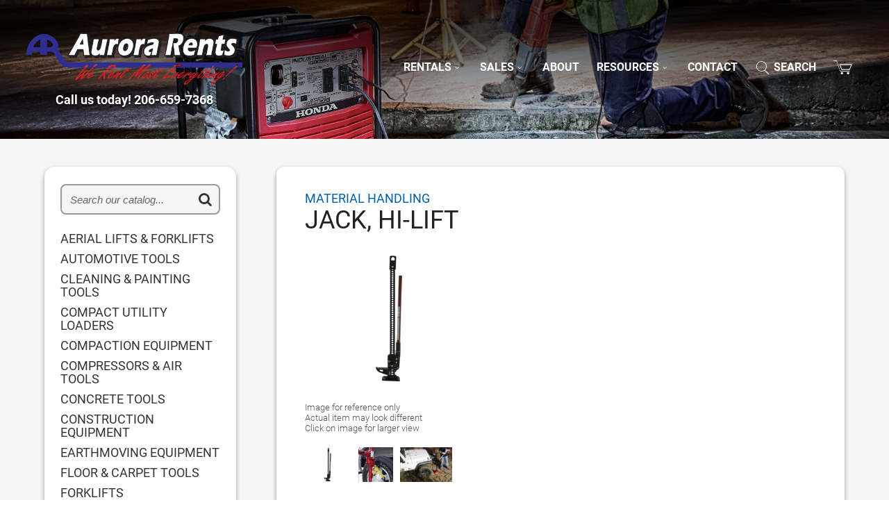

--- FILE ---
content_type: text/html; charset=utf-8
request_url: https://aurorarents.com/rental/material-handling/jack-hi-lift/18536
body_size: 7474
content:

        <!DOCTYPE html>
        <html lang=en>
            <head>
                <title data-react-helmet="true">Jack hi lift rentals Seattle, Shoreline WA, Greenlake WA, Lynnwood WA, Greater Seattle metro, Where to Rent Jack hi lift rentals in Seattle, Shoreline WA, Greenlake WA, Lynnwood WA, Greater Seattle metro</title>
                <meta data-react-helmet="true" name="google-site-verification" content="nD5_2aSW4IwAumlXMkBr-imaTVer7vCeDm2ylRCf9RM"/><meta data-react-helmet="true" name="description" content="Looking for jack hi lift rentals in Seattle, Shoreline WA, Greenlake WA, Lynnwood WA, Greater Seattle metro? Browse our online rental catalog or call us now about our jack hi lift. | Aurora Rents"/><meta data-react-helmet="true" name="keywords" content="Aurora Rents, Equipment Rentals, Party Rentals, Equipment Rentals in Seattle, Party Rentals in Seattle, construction, construction rentals, generator, welding,compressor, lifts, power tools, contractor, used equipment, heavy equipment, forklift, concrete tools, floor tools, painting equipment"/><meta data-react-helmet="true" name="viewport" content="width=device-width,initial-scale=1,maximum-scale=2"/>
                

<!-- 3rd-party scripts here -->


                
                <link data-react-helmet="true" rel="stylesheet" href="//cdnjs.cloudflare.com/ajax/libs/font-awesome/4.7.0/css/font-awesome.min.css" type="text/css"/><link data-react-helmet="true" href="//fonts.googleapis.com/css?family=Source+Sans+Pro:400,300,600,700%7CRoboto+Condensed:400,700%7CCatamaran:400,600" rel="stylesheet" type="text/css"/><link data-react-helmet="true" rel="icon" type="image/png" href="/AuroraRentsShorelineWA/favicon.png?v=2.03"/><link data-react-helmet="true" href="/AuroraRentsShorelineWA/fonts.css" rel="stylesheet"/><link data-react-helmet="true" rel="stylesheet" href="/AuroraRentsShorelineWA/porstyle.css" type="text/css"/><link data-react-helmet="true" rel="stylesheet" href="/AuroraRentsShorelineWA/AuroraRentsShorelineWA.css" type="text/css"/><link data-react-helmet="true" rel="stylesheet" type="text/css" href="/shared/itemdetail_files/slideshow.css"/>
                <script data-react-helmet="true" defer="true" src="/shared/jquery.min.js"></script><script data-react-helmet="true" defer="true" src="/shared/js/match.height.js"></script><script data-react-helmet="true" defer="true" src="/AuroraRentsShorelineWA/porscripts.js"></script><script data-react-helmet="true" defer="true" src="/AuroraRentsShorelineWA/AuroraRentsShorelineWA.bundle.js"></script><script data-react-helmet="true" defer="true" type="text/javascript" src="/shared/itemdetail_files/jquery.1.min.js"></script><script data-react-helmet="true" defer="true" type="text/javascript" src="/shared/itemdetail_files/jquery.cycle2.min.js"></script><script data-react-helmet="true" defer="true" type="text/javascript" src="/shared/itemdetail_files/jquery.cycle2.center.js"></script><script data-react-helmet="true" defer="true" type="text/javascript" src="/shared/itemdetail_files/lightbox.min.js" language="javascript"></script>
                <script>window.__INITIAL_DATA__ = {"data":{"categories":[{"name":"AERIAL LIFTS & FORKLIFTS","uri":"aerial-lifts-and-forklifts","id":3,"categories":"35,33,12,32,36","webtags":undefined,"imageCount":1,"type":0,"imageSrc":"SUPERCAT3.jpg"},{"name":"AUTOMOTIVE TOOLS","uri":"automotive-tools","id":34,"webtags":undefined,"division":undefined,"imageCount":1,"type":1,"imageSrc":"CAT34.jpg","quickOrder":false},{"name":"AWP LIFTS","uri":"awp-lifts","id":35,"webtags":"\u003CDONOTSHOW\u003E","division":undefined,"imageCount":1,"type":1,"imageSrc":"CAT35.jpg","quickOrder":false},{"name":"BACKHOES","uri":"backhoes","id":52,"webtags":"\u003CDONOTSHOW\u003E","division":undefined,"imageCount":1,"type":1,"imageSrc":"CAT52.jpg","quickOrder":false},{"name":"BOOM LIFTS","uri":"boom-lifts","id":33,"webtags":"\u003CDONOTSHOW\u003E","division":undefined,"imageCount":1,"type":1,"imageSrc":"CAT33.jpg","quickOrder":false},{"name":"CHAIN SAWS","uri":"chain-saws","id":55,"webtags":"\u003CDONOTSHOW\u003E","division":undefined,"imageCount":1,"type":1,"imageSrc":"CAT55.jpg","quickOrder":false},{"name":"CLEANING & PAINTING TOOLS","uri":"cleaning-and-painting-tools","id":48,"webtags":undefined,"division":undefined,"imageCount":1,"type":1,"imageSrc":"CAT48.jpg","quickOrder":false},{"name":"COMPACT UTILITY LOADERS","uri":"compact-utility-loaders","id":46,"webtags":undefined,"division":undefined,"imageCount":1,"type":1,"imageSrc":"CAT46.jpg","quickOrder":false},{"name":"COMPACTION EQUIPMENT","uri":"compaction-equipment","id":26,"webtags":undefined,"division":undefined,"imageCount":1,"type":1,"imageSrc":"CAT26.jpg","quickOrder":false},{"name":"COMPRESSORS & AIR TOOLS","uri":"compressors-and-air-tools","id":28,"webtags":undefined,"division":undefined,"imageCount":1,"type":1,"imageSrc":"CAT28.jpg","quickOrder":false},{"name":"CONCRETE CUTTING SAWS","uri":"concrete-cutting-saws","id":56,"webtags":"\u003CDONOTSHOW\u003E","division":undefined,"imageCount":1,"type":1,"imageSrc":"CAT56.jpg","quickOrder":false},{"name":"CONCRETE TOOLS","uri":"concrete-tools","id":68,"webtags":undefined,"division":undefined,"imageCount":1,"type":1,"imageSrc":"CAT68.jpg","quickOrder":false},{"name":"CONSTRUCTION EQUIPMENT","uri":"construction-equipment","id":67,"webtags":undefined,"division":undefined,"imageCount":1,"type":1,"imageSrc":"CAT67.jpg","quickOrder":false},{"name":"EARTHMOVING EQUIPMENT","uri":"earthmoving-equipment","id":2,"categories":"52,46,37,42,53,47","webtags":undefined,"imageCount":1,"type":0,"imageSrc":"SUPERCAT2.jpg"},{"name":"EXCAVATORS","uri":"excavators","id":37,"webtags":"\u003CDONOTSHOW\u003E","division":undefined,"imageCount":1,"type":1,"imageSrc":"CAT37.jpg","quickOrder":false},{"name":"FLOOR & CARPET TOOLS","uri":"floor-and-carpet-tools","id":39,"webtags":undefined,"division":undefined,"imageCount":1,"type":1,"imageSrc":"CAT39.jpg","quickOrder":false},{"name":"FORKLIFTS","uri":"forklifts","id":12,"webtags":undefined,"division":undefined,"imageCount":1,"type":1,"imageSrc":"CAT12.jpg","quickOrder":false},{"name":"GENERATOR & WELDER","uri":"generator-and-welder","id":40,"webtags":undefined,"division":undefined,"imageCount":1,"type":1,"imageSrc":"CAT40.jpg","quickOrder":false},{"name":"HEATERS & COOLING","uri":"heaters-and-cooling","id":41,"webtags":undefined,"division":undefined,"imageCount":1,"type":1,"imageSrc":"CAT41.jpg","quickOrder":false},{"name":"LADDERS & PLANKS","uri":"ladders-and-planks","id":24,"webtags":undefined,"division":undefined,"imageCount":1,"type":1,"imageSrc":"CAT24.jpg","quickOrder":false},{"name":"LAWN & GARDEN EQUIPMENT","uri":"lawn-and-garden-equipment","id":45,"webtags":undefined,"division":undefined,"imageCount":1,"type":1,"imageSrc":"CAT45.jpg","quickOrder":false},{"name":"LOADERS","uri":"loaders","id":42,"webtags":"\u003CDONOTSHOW\u003E","division":undefined,"imageCount":1,"type":1,"imageSrc":"CAT42.jpg","quickOrder":false},{"name":"MATERIAL HANDLING","uri":"material-handling","id":73,"webtags":undefined,"division":undefined,"imageCount":1,"type":1,"imageSrc":"CAT73.jpg","quickOrder":false},{"name":"PLUMBING & PUMP","uri":"plumbing-and-pump","id":50,"webtags":undefined,"division":undefined,"imageCount":1,"type":1,"imageSrc":"CAT50.jpg","quickOrder":false},{"name":"ROAD & SAFETY EQUIPMENT","uri":"road-and-safety-equipment","id":27,"webtags":undefined,"division":undefined,"imageCount":1,"type":1,"imageSrc":"CAT27.jpg","quickOrder":false},{"name":"SANDERS & HAND TOOLS","uri":"sanders-and-hand-tools","id":54,"webtags":undefined,"division":undefined,"imageCount":1,"type":1,"imageSrc":"CAT54.jpg","quickOrder":false},{"name":"SAWS","uri":"saws","id":4,"categories":"55,56,57,43","webtags":undefined,"imageCount":1,"type":0,"imageSrc":"SUPERCAT4.jpg"},{"name":"SCAFFOLDING","uri":"scaffolding","id":25,"webtags":undefined,"division":undefined,"imageCount":1,"type":1,"imageSrc":"CAT25.jpg","quickOrder":false},{"name":"SCISSOR LIFTS","uri":"scissor-lifts","id":32,"webtags":"\u003CDONOTSHOW\u003E","division":undefined,"imageCount":1,"type":1,"imageSrc":"CAT32.jpg","quickOrder":false},{"name":"TILE \u002F BRICK SAWS","uri":"tile-brick-saws","id":57,"webtags":"\u003CDONOTSHOW\u003E","division":undefined,"imageCount":1,"type":1,"imageSrc":"CAT57.jpg","quickOrder":false},{"name":"TRAILER","uri":"trailer","id":85,"webtags":undefined,"division":undefined,"imageCount":1,"type":1,"imageSrc":"CAT85.jpg","quickOrder":false},{"name":"TRAILER MOUNTED LIFT","uri":"trailer-mounted-lift","id":36,"webtags":undefined,"division":undefined,"imageCount":1,"type":1,"imageSrc":"CAT36.jpg","quickOrder":false},{"name":"TRENCHERS","uri":"trenchers","id":47,"webtags":undefined,"division":undefined,"imageCount":1,"type":1,"imageSrc":"CAT47.jpg","quickOrder":false},{"name":"WOODWORKING SAWS","uri":"woodworking-saws","id":43,"webtags":"\u003CDONOTSHOW\u003E","division":undefined,"imageCount":1,"type":1,"imageSrc":"CAT43.jpg","quickOrder":false}],"unfilteredCategories":[{"name":"AERIAL LIFTS & FORKLIFTS","uri":"aerial-lifts-and-forklifts","id":3,"categories":"35,33,12,32,36","webtags":undefined,"imageCount":1,"type":0,"imageSrc":"SUPERCAT3.jpg"},{"name":"AUTOMOTIVE TOOLS","uri":"automotive-tools","id":34,"webtags":undefined,"division":undefined,"imageCount":1,"type":1,"imageSrc":"CAT34.jpg","quickOrder":false},{"name":"AWP LIFTS","uri":"awp-lifts","id":35,"webtags":"\u003CDONOTSHOW\u003E","division":undefined,"imageCount":1,"type":1,"imageSrc":"CAT35.jpg","quickOrder":false},{"name":"BACKHOES","uri":"backhoes","id":52,"webtags":"\u003CDONOTSHOW\u003E","division":undefined,"imageCount":1,"type":1,"imageSrc":"CAT52.jpg","quickOrder":false},{"name":"BOOM LIFTS","uri":"boom-lifts","id":33,"webtags":"\u003CDONOTSHOW\u003E","division":undefined,"imageCount":1,"type":1,"imageSrc":"CAT33.jpg","quickOrder":false},{"name":"CHAIN SAWS","uri":"chain-saws","id":55,"webtags":"\u003CDONOTSHOW\u003E","division":undefined,"imageCount":1,"type":1,"imageSrc":"CAT55.jpg","quickOrder":false},{"name":"CLEANING & PAINTING TOOLS","uri":"cleaning-and-painting-tools","id":48,"webtags":undefined,"division":undefined,"imageCount":1,"type":1,"imageSrc":"CAT48.jpg","quickOrder":false},{"name":"COMPACT UTILITY LOADERS","uri":"compact-utility-loaders","id":46,"webtags":undefined,"division":undefined,"imageCount":1,"type":1,"imageSrc":"CAT46.jpg","quickOrder":false},{"name":"COMPACTION EQUIPMENT","uri":"compaction-equipment","id":26,"webtags":undefined,"division":undefined,"imageCount":1,"type":1,"imageSrc":"CAT26.jpg","quickOrder":false},{"name":"COMPRESSORS & AIR TOOLS","uri":"compressors-and-air-tools","id":28,"webtags":undefined,"division":undefined,"imageCount":1,"type":1,"imageSrc":"CAT28.jpg","quickOrder":false},{"name":"CONCRETE CUTTING SAWS","uri":"concrete-cutting-saws","id":56,"webtags":"\u003CDONOTSHOW\u003E","division":undefined,"imageCount":1,"type":1,"imageSrc":"CAT56.jpg","quickOrder":false},{"name":"CONCRETE TOOLS","uri":"concrete-tools","id":68,"webtags":undefined,"division":undefined,"imageCount":1,"type":1,"imageSrc":"CAT68.jpg","quickOrder":false},{"name":"CONSTRUCTION EQUIPMENT","uri":"construction-equipment","id":67,"webtags":undefined,"division":undefined,"imageCount":1,"type":1,"imageSrc":"CAT67.jpg","quickOrder":false},{"name":"EARTHMOVING EQUIPMENT","uri":"earthmoving-equipment","id":2,"categories":"52,46,37,42,53,47","webtags":undefined,"imageCount":1,"type":0,"imageSrc":"SUPERCAT2.jpg"},{"name":"EXCAVATORS","uri":"excavators","id":37,"webtags":"\u003CDONOTSHOW\u003E","division":undefined,"imageCount":1,"type":1,"imageSrc":"CAT37.jpg","quickOrder":false},{"name":"FLOOR & CARPET TOOLS","uri":"floor-and-carpet-tools","id":39,"webtags":undefined,"division":undefined,"imageCount":1,"type":1,"imageSrc":"CAT39.jpg","quickOrder":false},{"name":"FORKLIFTS","uri":"forklifts","id":12,"webtags":undefined,"division":undefined,"imageCount":1,"type":1,"imageSrc":"CAT12.jpg","quickOrder":false},{"name":"GENERATOR & WELDER","uri":"generator-and-welder","id":40,"webtags":undefined,"division":undefined,"imageCount":1,"type":1,"imageSrc":"CAT40.jpg","quickOrder":false},{"name":"GUEST & INFANT NEEDS","uri":"guest-and-infant-needs","id":60,"webtags":undefined,"division":undefined,"imageCount":1,"type":1,"imageSrc":"CAT60.jpg","quickOrder":false},{"name":"HEATERS & COOLING","uri":"heaters-and-cooling","id":41,"webtags":undefined,"division":undefined,"imageCount":1,"type":1,"imageSrc":"CAT41.jpg","quickOrder":false},{"name":"HOUSEHOLD & ANIMAL CONTROL","uri":"household-and-animal-control","id":23,"webtags":undefined,"division":undefined,"imageCount":1,"type":1,"imageSrc":"CAT23.jpg","quickOrder":false},{"name":"LADDERS & PLANKS","uri":"ladders-and-planks","id":24,"webtags":undefined,"division":undefined,"imageCount":1,"type":1,"imageSrc":"CAT24.jpg","quickOrder":false},{"name":"LAWN & GARDEN EQUIPMENT","uri":"lawn-and-garden-equipment","id":45,"webtags":undefined,"division":undefined,"imageCount":1,"type":1,"imageSrc":"CAT45.jpg","quickOrder":false},{"name":"LOADERS","uri":"loaders","id":42,"webtags":"\u003CDONOTSHOW\u003E","division":undefined,"imageCount":1,"type":1,"imageSrc":"CAT42.jpg","quickOrder":false},{"name":"MATERIAL HANDLING","uri":"material-handling","id":73,"webtags":undefined,"division":undefined,"imageCount":1,"type":1,"imageSrc":"CAT73.jpg","quickOrder":false},{"name":"MEDICAL EQUIPMENT","uri":"medical-equipment","id":78,"webtags":undefined,"division":undefined,"imageCount":1,"type":1,"imageSrc":"CAT78.jpg","quickOrder":false},{"name":"PARTY - AUDIO VISUAL EQUIPMENT","uri":"party-audio-visual-equipment","id":66,"webtags":undefined,"division":undefined,"imageCount":1,"type":1,"imageSrc":"CAT66.jpg","quickOrder":false},{"name":"PARTY - CONCESSIONS & GAMES","uri":"party-concessions-and-games","id":21,"webtags":undefined,"division":undefined,"imageCount":1,"type":1,"imageSrc":"CAT21.jpg","quickOrder":false},{"name":"PARTY - FOOD & BEVERAGE","uri":"party-food-and-beverage","id":20,"webtags":undefined,"division":undefined,"imageCount":1,"type":1,"imageSrc":"CAT20.jpg","quickOrder":false},{"name":"PARTY - MISCELLANEOUS","uri":"party-miscellaneous","id":49,"webtags":undefined,"division":undefined,"imageCount":1,"type":1,"imageSrc":"CAT49.jpg","quickOrder":false},{"name":"PARTY - STAGING & FLOORING","uri":"party-staging-and-flooring","id":19,"webtags":undefined,"division":undefined,"imageCount":1,"type":1,"imageSrc":"CAT19.jpg","quickOrder":false},{"name":"PARTY - TABLES, CHAIRS & LINENS","uri":"party-tables-chairs-and-linens","id":6,"webtags":undefined,"division":undefined,"imageCount":1,"type":1,"imageSrc":"CAT6.jpg","quickOrder":false},{"name":"PARTY - TENTS","uri":"party-tents","id":22,"webtags":undefined,"division":undefined,"imageCount":1,"type":1,"imageSrc":"CAT22.jpg","quickOrder":false},{"name":"PARTY - WEDDING","uri":"party-wedding","id":15,"webtags":undefined,"division":undefined,"imageCount":1,"type":1,"imageSrc":"CAT15.jpg","quickOrder":false},{"name":"PLUMBING & PUMP","uri":"plumbing-and-pump","id":50,"webtags":undefined,"division":undefined,"imageCount":1,"type":1,"imageSrc":"CAT50.jpg","quickOrder":false},{"name":"RECREATION & EXERCISE","uri":"recreation-and-exercise","id":51,"webtags":undefined,"division":undefined,"imageCount":1,"type":1,"imageSrc":"CAT51.jpg","quickOrder":false},{"name":"ROAD & SAFETY EQUIPMENT","uri":"road-and-safety-equipment","id":27,"webtags":undefined,"division":undefined,"imageCount":1,"type":1,"imageSrc":"CAT27.jpg","quickOrder":false},{"name":"SALES, HONDA EQUIPMENT","uri":"sales-honda-equipment","id":18,"webtags":undefined,"division":undefined,"imageCount":1,"type":1,"imageSrc":"CAT18.jpg","quickOrder":false},{"name":"SALES, TORO EQUIPMENT","uri":"sales-toro-equipment","id":30,"webtags":undefined,"division":undefined,"imageCount":1,"type":1,"imageSrc":"CAT30.jpg","quickOrder":false},{"name":"SANDERS & HAND TOOLS","uri":"sanders-and-hand-tools","id":54,"webtags":undefined,"division":undefined,"imageCount":1,"type":1,"imageSrc":"CAT54.jpg","quickOrder":false},{"name":"SAWS","uri":"saws","id":4,"categories":"55,56,57,43","webtags":undefined,"imageCount":1,"type":0,"imageSrc":"SUPERCAT4.jpg"},{"name":"SCAFFOLDING","uri":"scaffolding","id":25,"webtags":undefined,"division":undefined,"imageCount":1,"type":1,"imageSrc":"CAT25.jpg","quickOrder":false},{"name":"SCISSOR LIFTS","uri":"scissor-lifts","id":32,"webtags":"\u003CDONOTSHOW\u003E","division":undefined,"imageCount":1,"type":1,"imageSrc":"CAT32.jpg","quickOrder":false},{"name":"SERVICES","uri":"services","id":58,"webtags":"http:\u002F\u002Fwww.aurorarents.com\u002Fequipment-repair-services.asp","division":undefined,"imageCount":1,"type":1,"imageSrc":"CAT58.jpg","quickOrder":false},{"name":"TILE \u002F BRICK SAWS","uri":"tile-brick-saws","id":57,"webtags":"\u003CDONOTSHOW\u003E","division":undefined,"imageCount":1,"type":1,"imageSrc":"CAT57.jpg","quickOrder":false},{"name":"TRAILER","uri":"trailer","id":85,"webtags":undefined,"division":undefined,"imageCount":1,"type":1,"imageSrc":"CAT85.jpg","quickOrder":false},{"name":"TRAILER MOUNTED LIFT","uri":"trailer-mounted-lift","id":36,"webtags":undefined,"division":undefined,"imageCount":1,"type":1,"imageSrc":"CAT36.jpg","quickOrder":false},{"name":"TRENCHERS","uri":"trenchers","id":47,"webtags":undefined,"division":undefined,"imageCount":1,"type":1,"imageSrc":"CAT47.jpg","quickOrder":false},{"name":"WOODWORKING SAWS","uri":"woodworking-saws","id":43,"webtags":"\u003CDONOTSHOW\u003E","division":undefined,"imageCount":1,"type":1,"imageSrc":"CAT43.jpg","quickOrder":false}],"category":{"name":"MATERIAL HANDLING","uri":"material-handling","id":73,"webtags":undefined,"imageCount":undefined},"item":{"name":"JACK, HI-LIFT","uri":"jack-hi-lift","id":18536,"imageCount":3,"type":"V","category":{"name":"MATERIAL HANDLING","uri":"material-handling","id":73,"webtags":undefined,"imageCount":undefined},"times":[4,24,168,672],"rates":[15,20,80,200],"salePrice":undefined,"manufacturer":undefined,"model":undefined,"key":"JACRR","instructions":undefined,"webLink":undefined,"webgroup":undefined,"year":undefined,"hours":undefined,"header":"JACRR","isHidden":undefined,"images":["18536.jpg","18536-1.jpg","18536-2.jpg"],"noPricing":undefined,"comments":["Approximate weight: 30lbs (14 kg)","4,660 lbs (2113.74 kg) rated capacity","Tested capacity 7,000 lbs.",""]},"timestamp":new Date("2026-01-23T13:34:36.000Z"),"topbarCategories":[],"userAgent":{"ua":"Mozilla\u002F5.0 (Macintosh; Intel Mac OS X 10_15_7) AppleWebKit\u002F537.36 (KHTML, like Gecko) Chrome\u002F131.0.0.0 Safari\u002F537.36; ClaudeBot\u002F1.0; +claudebot@anthropic.com)","browser":{"name":"Chrome","version":"131.0.0.0","major":"131"},"engine":{"name":"Blink","version":"131.0.0.0"},"os":{"name":"Mac OS","version":"10.15.7"},"device":{"vendor":undefined,"model":undefined,"type":undefined},"cpu":{"architecture":undefined}},"error":undefined}}</script>
                

<!-- 3rd-party scripts here -->

<!-- GA4 Aurora Rents 04/24/23 poran007 -->
<!-- Google tag (gtag.js) -->
<script async src="https://www.googletagmanager.com/gtag/js?id=G-5WS8JPW5K8"></script>
<script>
  window.dataLayer = window.dataLayer || [];
  function gtag(){dataLayer.push(arguments);}
  gtag('js', new Date());
  gtag('config', 'G-5WS8JPW5K8');
</script>

<!-- Added 11/8/2021 -->
<!-- Global site tag (gtag.js) - Google Analytics -->
<!-- Provided by Dave S. 1/15/2018 -->
<script async src="https://www.googletagmanager.com/gtag/js?id=UA-2125083-2"></script>
<script>
  window.dataLayer = window.dataLayer || [];
  function gtag(){dataLayer.push(arguments);}
  gtag('js', new Date());
  gtag('config', 'UA-2125083-2');
</script>

<script>
// Requested by Dave @ Aurora, 10/23/2017
(function(a,e,c,f,g,h,b,d){var k={ak:"1058087041",cl:"Hq6SCLjQyncQgcHE-AM",autoreplace:"2066597368"};a[c]=a[c]||function(){(a[c].q=a[c].q||[]).push(arguments)};a[g]||(a[g]=k.ak);b=e.createElement(h);b.async=1;b.src="//www.gstatic.com/wcm/loader.js";d=e.getElementsByTagName(h)[0];d.parentNode.insertBefore(b,d);a[f]=function(b,d,e){a[c](2,b,k,d,null,new Date,e)};a[f]()})(window,document,"_googWcmImpl","_googWcmGet","_googWcmAk","script");
</script>
<!-- added 10/09/20 per Dave from Paige at ReachLocal -->
<script src="//cdn.rlets.com/capture_configs/cc1/78a/c1f/25340ab83170dedbfbbb1fc.js" async="async"></script>


            </head>
            <body>
                

<!-- 3rd-party scripts here -->


                <div id="react-container"><div class="page-banner cf"><div class="banner-gradient dark"></div><div class="toggle-on-d"><img src="/AuroraRentsShorelineWA/slideshow/page-banner-rentals.jpg" alt="About Aurora Rents"/></div><div class="toggle-off-t"><img src="/AuroraRentsShorelineWA/slideshow/page-banner-t.jpg" alt="About Aurora Rents"/></div><div class="toggle-off-m"><img src="/AuroraRentsShorelineWA/slideshow/page-banner-m.jpg" alt="About Aurora Rents"/></div></div><div class="index-topbar"><div class="topbar-placeholder"></div><div class="topbar-wrap cf"><div class="topbar"><ul><li class="is-topbar-logo"><a title="Aurora Rents - Equipment &amp; Party Rentals, New &amp; Used Sales, and Propane Refills &amp; Equipment Services in Seattle WA!" href="/"><img src="/AuroraRentsShorelineWA/images/logo.png" alt="Aurora Rents"/></a><a class="topbar-logo-tel" href="tel:+12066597368">Call us today! 206-659-7368</a></li></ul><ul class="topbar-links"><li class="toggle-on-topbar-menu"><a title="Home" href="/">Home</a></li><li class="toggle-on-topbar-menu"><a title="View Quote" href="/cart">View Quote</a></li><li class="dropdown"><a class="toggle-on-submenu" href="javascript:void(0);" title="Equipment Rentals in the Seattle Metro Area">Rentals<i class="fa fa-angle-down"></i></a><ul><li><a title="Browse our Equipment Rental Catalog" href="/rental">Equipment Rentals</a></li><li><a title="Browse our Party Rental Catalog" href="/party-rental">Party Rentals</a></li></ul></li><li class="dropdown"><a class="toggle-on-submenu" href="javascript:void(0);" title="Retail Equipment Sales in the Seattle Metro Area">Sales<i class="fa fa-angle-down"></i></a><ul><li><a title="Honda Equipment Sales in the Seattle Metro Area" href="/new-equipment-sale/sales-honda-equipment/18">Honda Sales</a></li><li><a href="https://www.stihlusa.com/en" title="Stihl Equipment Sales in the Seattle Metro Area" target="_blank" rel="noopener">Stihl Sales</a></li><li><a title="Toro Equipment Sales in the Seattle Metro Area" href="/new-equipment-sale/sales-toro-equipment/30">Toro Sales</a></li><li><a title="Used Equipment For Sale in the Seattle Metro Area" href="/sale">Used Sales</a></li><li><a title="Repair Services in the Seattle Metro Area" href="/equipment-repair-services">Services</a></li><li><a title="Propane Refills in the Seattle Metro Area" href="/propane-refill">Propane Refills</a></li></ul></li><li><a title="About Aurora Rents" href="/about-us">About</a><span class="underline"></span></li><li class="dropdown"><a class="toggle-on-submenu" href="javascript:void(0);" title="Resources">Resources<i class="fa fa-angle-down"></i></a><ul><li><a title="Rental Forms &amp; Policies" href="/forms">Forms &amp; Policies</a></li><li><a title="Frequently Asked Questions" href="/faq">FAQ</a></li><li><a title="Employment/Job Openings" href="/employment">Job Openings</a></li><li><a title="Blog" href="/blog">Blog</a></li></ul></li><li class=""><a title="Contact Us" href="/contact-us">Contact</a><span class="underline"></span></li><li class="is-search"><a class="toggle-on-submenu" href="javascript:void(0);" title="Search"><img src="/AuroraRentsShorelineWA/images/icon-search-white.png" alt="Search"/><span class="search-label">Search</span></a><span class="underline-search"></span><ul class="search"><a id="searchLink" href="/"></a><li class="toggle-off-custom is-custom-search"><div id="header-search-wrap"><div id="header-search"><form id="header-search-form" class="search"><label for="header-search-box"><span class="screen-reader-text">Search Catalog</span></label><input type="text" name="search" id="header-search-box" placeholder="Search our catalog..."/><a class="btn-search" title="Search our catalog..."><i class="fa fa-search" aria-hidden="true"></i></a></form></div></div></li></ul></li><li class="toggle-on-topbar-menu"><a class="toggle-off-topbar-menu" title="Close Menu" href="/rental/material-handling/jack-hi-lift/18536">Close<i class="fa fa-times"></i></a></li><li class="is-cart toggle-off-tablet last"><a title="View Cart" href="/cart"><img src="/AuroraRentsShorelineWA/images/icon-cart-white.png" alt="View Cart"/></a></li></ul></div><div class="toggle-topbar"><ul><li><a title="View Cart" href="/cart"><img src="/AuroraRentsShorelineWA/images/icon-cart-white.png" alt="View Cart"/></a></li><li><a href="tel:206-659-7368" title="Call Aurora Rents"><i class="fa fas fa-phone-square"></i></a></li><li><a href="#" class="toggle-on-topbar-menu" title="Menu"><i class="fa fas fa-bars"></i></a></li></ul></div></div></div><div class="wrapper"><div class="catalog-wrap cf mobile-menu"><div class="catalog-menu"><a class="toggle-catalog"><span class="toggle-menu-icon"><i class="fa fas fa-map"></i><span class="toggle-off-small-screen">Catalog</span><span class="dropdown-icon"><i class="fa fas fa-chevron-down"></i></span></span><span class="toggle-menu-close"><i class="fa fas fa-times"></i><span class="toggle-off-small-screen">Close</span></span></a><div class="catalog-menu-links"><ul><li><span class="toggle-off-tablet">Search our Catalog</span></li><li><div id="catalog-menu-search"><form id="search-form-catalog-menu" class="search"><input type="text" name="search" id="catalog-menu-search-box" placeholder="Search our catalog..."/><a class="catalog-menu-btn-search no-bg-color" title="Search our catalog..."><i class="fa fa-search" aria-hidden="true"></i></a></form></div></li><li><a title="View Cart" href="/cart"><span class="toggle-off-mobile">View Quote</span><span class="toggle-on-mobile"><i class="fa fas fa-shopping-cart"></i></span></a></li></ul></div></div><div class="catalog"><div class="catalog-search-wrap"><div id="catalog-search"><form id="catalog-search-form" class="search"><input type="text" name="search" id="catalog-search-box" placeholder="Search our catalog..."/><a class="catalog-btn-search" title="Search our catalog..."><i class="fas fa fa-search"></i></a></form></div></div><ul><li><a title="aerial lifts and forklifts for rent in Seattle, Shoreline WA, Greenlake WA, Lynnwood WA, Greater Seattle metro" href="/rentals/aerial-lifts-and-forklifts/3">AERIAL LIFTS &amp; FORKLIFTS</a></li><li><a title="automotive tools for rent in Seattle, Shoreline WA, Greenlake WA, Lynnwood WA, Greater Seattle metro" href="/rental/automotive-tools/34">AUTOMOTIVE TOOLS</a></li><li><a title="cleaning and painting tools for rent in Seattle, Shoreline WA, Greenlake WA, Lynnwood WA, Greater Seattle metro" href="/rental/cleaning-and-painting-tools/48">CLEANING &amp; PAINTING TOOLS</a></li><li><a title="compact utility loaders for rent in Seattle, Shoreline WA, Greenlake WA, Lynnwood WA, Greater Seattle metro" href="/rental/compact-utility-loaders/46">COMPACT UTILITY LOADERS</a></li><li><a title="compaction equipment for rent in Seattle, Shoreline WA, Greenlake WA, Lynnwood WA, Greater Seattle metro" href="/rental/compaction-equipment/26">COMPACTION EQUIPMENT</a></li><li><a title="compressors and air tools for rent in Seattle, Shoreline WA, Greenlake WA, Lynnwood WA, Greater Seattle metro" href="/rental/compressors-and-air-tools/28">COMPRESSORS &amp; AIR TOOLS</a></li><li><a title="concrete tools for rent in Seattle, Shoreline WA, Greenlake WA, Lynnwood WA, Greater Seattle metro" href="/rental/concrete-tools/68">CONCRETE TOOLS</a></li><li><a title="construction equipment for rent in Seattle, Shoreline WA, Greenlake WA, Lynnwood WA, Greater Seattle metro" href="/rental/construction-equipment/67">CONSTRUCTION EQUIPMENT</a></li><li><a title="earthmoving equipment for rent in Seattle, Shoreline WA, Greenlake WA, Lynnwood WA, Greater Seattle metro" href="/rentals/earthmoving-equipment/2">EARTHMOVING EQUIPMENT</a></li><li><a title="floor and carpet tools for rent in Seattle, Shoreline WA, Greenlake WA, Lynnwood WA, Greater Seattle metro" href="/rental/floor-and-carpet-tools/39">FLOOR &amp; CARPET TOOLS</a></li><li><a title="forklifts for rent in Seattle, Shoreline WA, Greenlake WA, Lynnwood WA, Greater Seattle metro" href="/rental/forklifts/12">FORKLIFTS</a></li><li><a title="generator and welder for rent in Seattle, Shoreline WA, Greenlake WA, Lynnwood WA, Greater Seattle metro" href="/rental/generator-and-welder/40">GENERATOR &amp; WELDER</a></li><li><a title="heaters and cooling for rent in Seattle, Shoreline WA, Greenlake WA, Lynnwood WA, Greater Seattle metro" href="/rental/heaters-and-cooling/41">HEATERS &amp; COOLING</a></li><li><a title="ladders and planks for rent in Seattle, Shoreline WA, Greenlake WA, Lynnwood WA, Greater Seattle metro" href="/rental/ladders-and-planks/24">LADDERS &amp; PLANKS</a></li><li><a title="lawn and garden equipment for rent in Seattle, Shoreline WA, Greenlake WA, Lynnwood WA, Greater Seattle metro" href="/rental/lawn-and-garden-equipment/45">LAWN &amp; GARDEN EQUIPMENT</a></li><li><a title="material handling for rent in Seattle, Shoreline WA, Greenlake WA, Lynnwood WA, Greater Seattle metro" href="/rental/material-handling/73">MATERIAL HANDLING</a></li><li><a title="plumbing and pump for rent in Seattle, Shoreline WA, Greenlake WA, Lynnwood WA, Greater Seattle metro" href="/rental/plumbing-and-pump/50">PLUMBING &amp; PUMP</a></li><li><a title="road and safety equipment for rent in Seattle, Shoreline WA, Greenlake WA, Lynnwood WA, Greater Seattle metro" href="/rental/road-and-safety-equipment/27">ROAD &amp; SAFETY EQUIPMENT</a></li><li><a title="sanders and hand tools for rent in Seattle, Shoreline WA, Greenlake WA, Lynnwood WA, Greater Seattle metro" href="/rental/sanders-and-hand-tools/54">SANDERS &amp; HAND TOOLS</a></li><li><a title="saws for rent in Seattle, Shoreline WA, Greenlake WA, Lynnwood WA, Greater Seattle metro" href="/rentals/saws/4">SAWS</a></li><li><a title="scaffolding for rent in Seattle, Shoreline WA, Greenlake WA, Lynnwood WA, Greater Seattle metro" href="/rental/scaffolding/25">SCAFFOLDING</a></li><li><a title="trailer for rent in Seattle, Shoreline WA, Greenlake WA, Lynnwood WA, Greater Seattle metro" href="/rental/trailer/85">TRAILER</a></li><li><a title="trailer mounted lift for rent in Seattle, Shoreline WA, Greenlake WA, Lynnwood WA, Greater Seattle metro" href="/rental/trailer-mounted-lift/36">TRAILER MOUNTED LIFT</a></li><li><a title="trenchers for rent in Seattle, Shoreline WA, Greenlake WA, Lynnwood WA, Greater Seattle metro" href="/rental/trenchers/47">TRENCHERS</a></li></ul></div><div id="mainpage"><div class="poritem-specs"><h2><a class="por-item-detail-name" href="/rental/material-handling/73">MATERIAL HANDLING</a></h2><h1>JACK, HI-LIFT</h1><table valign="top" width="220" cellSpacing="0" cellPadding="0" border="0"><tbody><tr><td colSpan="2"></td></tr><tr><td width="70"><div class="poritem-img"><div class="wrap1"><div class="wrap2"><div class="wrap3"><div class="wrap4"><div></div><div class="cycle-slideshow" data-cycle-fx="scrollHorz" data-cycle-timeout="0" data-cycle-pager="#adv-custom-pager" data-cycle-pager-template="&lt;a href=&#x27;#&#x27;&gt;&lt;img src=&#x27;{{firstChild.src}}&#x27; width=&#x27;50&#x27; height=&#x27;50&#x27;&gt;&lt;/a&gt;" data-cycle-slides="&gt;a" data-cycle-center-horz="true" data-cycle-center-vert="true"><a href="/AuroraRentsShorelineWA/itemimages/18536.jpg" data-lightbox="group-1"><img class="por-item-detail-image" src="/AuroraRentsShorelineWA/itemimages/18536.jpg" alt="Where to find jack hi lift in Seattle"/></a><div></div><div class="detailedimg"><p class="por-item-detail-image-reference">Image for reference only<br/>Actual item may look different<br/>Click on image for larger view</p></div><a href="/AuroraRentsShorelineWA/itemimages/18536-1.jpg" data-lightbox="group-1"><img class="por-item-detail-image" src="/AuroraRentsShorelineWA/itemimages/18536-1.jpg"/></a><a href="/AuroraRentsShorelineWA/itemimages/18536-2.jpg" data-lightbox="group-1"><img class="por-item-detail-image" src="/AuroraRentsShorelineWA/itemimages/18536-2.jpg"/></a><div id="adv-custom-pager" class="center external"></div><div></div><div class="detailedimg"><p class="por-item-detail-image-click">Click on above thumbnails for alternate view</p></div></div></div></div></div></div></div></td></tr><tr><td colSpan="2"></td></tr></tbody></table><div class="poritem-detail"><p><b>4 hours<!-- -->:</b> <span>$15.00</span></p><p><b>Daily<!-- -->:</b> <span>$20.00</span></p><p><b>Weekly<!-- -->:</b> <span>$80.00</span></p><p><b>Monthly<!-- -->:</b> <span>$200.00</span></p></div><form id="form1" name="form1"><b><input type="hidden" name="uri" value="jack-hi-lift" readonly=""/>Quantity<!-- -->: <input type="number" class="number-input" min="1" max="9000" size="2" name="quantity" value="1"/> <!-- -->for a period of<!-- --> <br/><input type="number" class="number-input" size="2" name="length" value="1"/> <input type="radio" style="cursor:pointer" value="4" name="unit"/> <span style="cursor:pointer">4 hour(s)</span> <input type="radio" style="cursor:pointer" value="24" name="unit"/> <span style="cursor:pointer">day(s)</span> <input type="radio" style="cursor:pointer" value="168" name="unit"/> <span style="cursor:pointer">week(s)</span> <input type="radio" style="cursor:pointer" value="672" name="unit"/> <span style="cursor:pointer">month(s)</span> </b></form><button value="Add to Cart" id="submit1" name="submit1" class="add-to-cart" readonly="">Add to Cart</button><div class="poritem-overview"><h2>Additional Information</h2><span class="por-item-detail-comments"><ul class="CommentBlock"><li><span>Approximate weight: 30lbs (14 kg)</span></li><li><span>4,660 lbs (2113.74 kg) rated capacity</span></li><li><span>Tested capacity 7,000 lbs.</span></li></ul></span></div></div><div></div><div><br/>* Prices are subject to change. Tax and other fees are not shown in this price estimate. Not all equipment is available at every store - please call to check availability.</div><div></div><div><br/>* <!-- -->Please call us with any questions on our jack hi lift rentals in Seattle WA, including Lynnwood, Greenlake, and Shoreline WA.</div></div></div></div><div class="footer-wrap cf"><div class="back-to-top"><a href="#top" title="Go to Top"><i class="fas fa fa-angle-double-up"></i></a></div><div class="footer"><div class="footer-address-wrap"><div class="footer-address"><div class="footer-logo"><a title="Home of Aurora Rents" href="/"><img class="footer-logo" src="/AuroraRentsShorelineWA/images/logo.png" alt="Aurora Rents"/></a></div><div class="footer-location"><h5>Shoreline</h5><p>17460 Aurora Avenue North<br/>Shoreline<!-- --> <!-- -->WA<!-- --> <!-- -->98133</p><p><strong>Phone:</strong> <!-- -->206-368-7368</p></div><div class="footer-location"><h5>Greenlake</h5><p>8800 Aurora Avenue North<br/>Seattle<!-- --> <!-- -->WA<!-- --> <!-- -->98103</p><p><strong>Phone:</strong> <!-- -->206-729-7368</p></div><div class="footer-location"><h5>Lynnwood</h5><p>19020 Hwy 99<br/>Lynnwood<!-- --> <!-- -->WA<!-- --> <!-- -->98036</p><p><strong>Phone:</strong> <!-- -->206-362-7368</p></div><div class="footer-links social"><h5>Connect with us</h5><ul><li><a href="https://www.facebook.com/AuroraRents" target="_blank" rel="noopener" title="Visit us on Facebook"><i class="fa fa-facebook-official"></i>  Facebook</a></li><li><a href="https://aurorarents.com/blog" target="_blank" rel="noopener" title="Visit our Blog"><i class="fa fa-rss"></i>  Blog</a></li><li><a title="Send us Feedback" href="/feedback"><i class="fa fa-envelope"></i>  Send us Feedback</a></li></ul></div></div></div><div class="footer-links"><ul class="is-inline"><li><a title="Learn more about Aurora Rents" href="/about-us">Company</a></li><li><a title="Get Directions &amp; Store Hours to Aurora Rents" href="/contact-us">Store Hours</a></li><li><a title="Rental forms" href="/forms">Forms</a></li><li><a title="FAQ" href="/faq">FAQ</a></li><li><a title="Jobs" href="/employment">Jobs</a></li><li><a title="Equipment Rentals in Seattle WA" href="/rental">Equipment Rentals</a></li><li><a title="Party Rentals in Seattle WA" href="/party-rental">Party Rentals</a></li><li><a title="Honda Equipment Sales in the Seattle Metro Area" href="/new-equipment-sale/sales-honda-equipment/18">Honda Sales</a></li><li><a href="https://www.stihlusa.com/en" title="Stihl Equipment Sales in the Seattle Metro Area" target="_blank" rel="noopener">Stihl Sales</a></li><li><a title="Toro Equipment Sales in the Seattle Metro Area" href="/new-equipment-sale/sales-toro-equipment/30">Toro Sales</a></li><li><a title="Used Equipment For Sale in Seattle WA" href="/sale">Used Equipment Sales</a></li><li><a title="Construction Equipment Services in Seattle WA" href="/equipment-repair-services">Services</a></li><li><a title="Propane Refill in Seattle WA" href="/propane-refill">Propane Refills</a></li></ul></div></div></div><div class="subfooter-wrap cf"><div class="subfooter"><div class="footer-tagline toggle-off-mobile">Serving Greater Seattle, Shoreline WA, Greenlake WA, Lynnwood WA with all your Equipment Rental, Tool Rental, and Party Rental needs</div><div class="copyright">Copyright © 2021 RentalHosting.com<span class="toggle-off-mobile">Powered by Point-of-Rental - Last Update:  <span>1/23/2026</span> <span>1:34 PM</span></span></div></div></div></div>
    
            

<!-- 3rd-party scripts here -->


            </body>
        </html>
    

--- FILE ---
content_type: text/css
request_url: https://aurorarents.com/AuroraRentsShorelineWA/AuroraRentsShorelineWA.css
body_size: 3184
content:
.btn-search {
    cursor: pointer;
}

.catalog-menu-btn-search {
    cursor: pointer;
}

.catalog-btn-search {
    cursor: pointer;
}

.toggle-catalog {
    cursor: pointer;
}

.number-input {
    width: 60px;
}

.add-to-cart {
    min-width: 200px;
    padding: 15px 25px;
    margin: 15px 15px 0 0;
    line-height: 1;
    border: 1px solid #CCC;
    font-size: 18px;
    background: #F7F7F7;
    cursor: pointer;
}

.intro-title {
    color: yellow;
    font-size: 26px;
}

@keyframes fade {
    0% {
        opacity: 0;
    }
    100% {
        opacity: 1;
    }
}

@-moz-keyframes fade {
    0% {
        opacity: 0;
    }
    100% {
        opacity: 1;
    }
}

@-ms-keyframes fade {
    0% {
        opacity: 0;
    }
    100% {
        opacity: 1;
    }
}

.toggle-intro-wrap {
    position: fixed;
    width: 100%;
    height: 100%;
    inset: 0px;
    top: 0px;
    bottom: 0px;
    left: 0px;
    right: 0px;
    margin: auto;
    text-align: left;
    background-color: rgba(255, 255, 255, 0.9);
    z-index: 10000;
    overflow-y: scroll;
    animation: fade ease 3s;
    -webkit-animation: fade ease 3s;
    -ms-animation: fade ease 3s;
    -moz-animation: fade ease 3s;
}

.toggle-intro {
    position: relative;
    width: 100%;
    height: 100%;
    display: flex;
    flex-direction: row;
    justify-content: center;
    align-items: center;
}

.intro-content {
    position: relative;
    width: auto;
    max-width: 90%;
    height: auto;
    max-height: 100%;
    padding: 0px;
    line-height: 1.3;
    background: rgb(51, 51, 51) none repeat scroll 0% 0%;
    color: rgb(255, 255, 255);
    opacity: 1;
    margin-top: 0px;
}

.intro-message {
    padding: 50px;
    font-size: 18px;
    background: #333;
}

.close-toggle-intro {
    position: absolute;
    top: 10px;
    right: 15px;
}

.close-intro {
    cursor: pointer;
    color: white !important;
    font-size: 20px;
    font-weight: bold;
    display: block;
    line-height: 1;
}

.addon-number-input {
    width: 2rem;
    padding: 0.5rem;
    margin: 0.5rem;
    -moz-appearance: textfield;
}

.addon-number-input-container input::-webkit-outer-spin-button,
.addon-number-input-container input::-webkit-inner-spin-button {
    -webkit-appearance: none;
    margin: 0;
}

.addon-number-input-container {
    display: flex;
    align-items: center;
    justify-content: center;
}

.selected {
    box-shadow: inset 0px 0px 5px #a7a7a7;
    -webkit-box-shadow: inset 0px 0px 5px #a7a7a7;
    -moz-box-shadow: inset 0px 0px 5px #a7a7a7;
}

.required-input {
    border-width: 3px !important;
    border-color: red !important;
}

.required-text {
    color: red !important;
}

@media (min-width: 480px) {
    .deposit-submit {
        margin-left: 1rem !important;
    }
}

.submit-btn-outer {
    border: 1px solid #cbd5e0;
    flex: 1 1 0%;
    flex-direction: row;
    padding: 0.5rem;
    cursor: pointer;
    background-color: #f7fafc;
    width: 100%;
    justify-content: center;
}

.change-btn-outer {
    border: 1px solid #cbd5e0;
    flex: 1 1 0%;
    flex-direction: row;
    padding: 0.5rem;
    cursor: pointer;
    background-color: #f7fafc;
    width: 100%;
    justify-content: center;
    color: #555;
}

.submit-btn-inner {
    border: 1px solid #e2e8f0;
    flex: 1 1 0%;
    flex-direction: row;
    font-size: 1rem;
    padding: 1rem;
    justify-content: center;
    text-align: center;
}

.change-btn-inner {
    border: 1px solid #e2e8f0;
    flex: 1 1 0%;
    flex-direction: row;
    font-size: 1rem;
    padding: 1rem;
    justify-content: center;
    text-align: center;
}

.checkout-btn-wrapper {
    padding: 0rem 2rem 0rem 2rem;
    display: flex;
    flex: 1 1 0%;
    flex-direction: row;
    flex-wrap: wrap;
    justify-content: space-between;
}

.checkout-btn-helper-text {
    width: 100%;
    font-size: 0.75rem;
    margin-top: 0.25rem;
}

.checkout-btn {
    width: 100%;
    margin-top: 2rem;
}

.checkout-btn-outer {
    border: 1px solid #cbd5e0;
    padding: 0.5rem;
    cursor: pointer;
    background-color: #f7fafc;
    width: 100%;
    justify-content: center;
}

.checkout-btn-inner {
    border: 1px solid #e2e8f0;
    font-size: 1rem;
    padding: 1rem;
    justify-content: center;
    text-align: center;
}

@media (min-width: 480px) {
    .submit-btn-outer {
        width: 100%;
        font-size: 1.5rem;
    }
    .change-btn-outer {
        width: 100%;
        font-size: 1.5rem;
    }
    .checkout-btn {
        width: 100%;
    }
    .checkout-btn-outer {
        font-size: 1.5rem;
    }
}

@media (min-width: 1000px) {
    .submit-btn-outer {
        width: 33%;
        font-size: 1.5rem;
    }
    .change-btn-outer {
        width: 33%;
        font-size: 1.5rem;
    }
    .checkout-btn {
        width: 33%;
    }
    .checkout-btn-outer {
        font-size: 1.5rem;
    }
}

.checkout-card {
    position: relative;
    width: 90%;
    padding: 35px 5%;
    background: #FFF;
    border-radius: 12px;
    box-shadow: 0 3px 6px rgba(0,0,0,0.16), 0 3px 6px rgba(0,0,0,0.23);
    margin-bottom: 1rem;
}

.checkout-card table tbody tr td { text-align: left !important; padding: 5px 5px; line-height: 1.2; }
.checkout-card table tbody tr td strong { line-height: 2; }
.checkout-card input { padding: 7px; line-height: 1; padding: 7px; margin: 10px 0px; }
.checkout-card p input { margin-top: 10px; }

@media (max-width: 1000px) {
    .checkout-card td { float: left !important; clear: left !important; padding: 0px !important; }
}

.request-or-deposit {
    text-align: center;
}

.rc-time-picker {
  display: inline-block;
  position: relative;
  box-sizing: border-box;
}
.rc-time-picker * {
  box-sizing: border-box;
}
.rc-time-picker-clear {
  position: absolute;
  right: 6px;
  cursor: pointer;
  overflow: hidden;
  width: 20px;
  height: 20px;
  text-align: center;
  line-height: 20px;
  top: 3px;
  margin: 0;
}
.rc-time-picker-input {
  width: 100%;
  position: relative;
  display: inline-block;
  padding: 4px 7px;
  height: 28px;
  cursor: text;
  font-size: 12px;
  line-height: 1.5;
  color: #666;
  background-color: #fff;
  background-image: none;
  border: 1px solid #d9d9d9;
  border-radius: 4px;
  -webkit-transition: border 0.2s cubic-bezier(0.645, 0.045, 0.355, 1), background 0.2s cubic-bezier(0.645, 0.045, 0.355, 1), box-shadow 0.2s cubic-bezier(0.645, 0.045, 0.355, 1);
  transition: border 0.2s cubic-bezier(0.645, 0.045, 0.355, 1), background 0.2s cubic-bezier(0.645, 0.045, 0.355, 1), box-shadow 0.2s cubic-bezier(0.645, 0.045, 0.355, 1);
}
.rc-time-picker-input[disabled] {
  color: #ccc;
  background: #f7f7f7;
  cursor: not-allowed;
}
.rc-time-picker-panel {
  z-index: 1070;
  width: 170px;
  position: absolute;
  box-sizing: border-box;
}
.rc-time-picker-panel * {
  box-sizing: border-box;
}
.rc-time-picker-panel-inner {
  display: inline-block;
  position: relative;
  outline: none;
  list-style: none;
  font-size: 12px;
  text-align: left;
  background-color: #fff;
  border-radius: 4px;
  box-shadow: 0 1px 5px #ccc;
  background-clip: padding-box;
  border: 1px solid #ccc;
  line-height: 1.5;
}
.rc-time-picker-panel-narrow {
  max-width: 113px;
}
.rc-time-picker-panel-input {
  margin: 0;
  padding: 0;
  width: 100%;
  cursor: auto;
  line-height: 1.5;
  outline: 0;
  border: 1px solid transparent;
}
.rc-time-picker-panel-input-wrap {
  box-sizing: border-box;
  position: relative;
  padding: 6px;
  border-bottom: 1px solid #e9e9e9;
}
.rc-time-picker-panel-input-invalid {
  border-color: red;
}
.rc-time-picker-panel-select {
  float: left;
  font-size: 12px;
  border: 1px solid #e9e9e9;
  border-width: 0 1px;
  margin-left: -1px;
  box-sizing: border-box;
  width: 56px;
  max-height: 144px;
  overflow-y: auto;
  position: relative;
}
.rc-time-picker-panel-select-active {
  overflow-y: auto;
}
.rc-time-picker-panel-select:first-child {
  border-left: 0;
  margin-left: 0;
}
.rc-time-picker-panel-select:last-child {
  border-right: 0;
}
.rc-time-picker-panel-select ul {
  list-style: none;
  box-sizing: border-box;
  margin: 0;
  padding: 0;
  width: 100%;
}
.rc-time-picker-panel-select li {
  list-style: none;
  margin: 0;
  padding: 0 0 0 16px;
  width: 100%;
  height: 24px;
  line-height: 24px;
  text-align: left;
  cursor: pointer;
  -webkit-user-select: none;
     -moz-user-select: none;
      -ms-user-select: none;
          user-select: none;
}
.rc-time-picker-panel-select li:hover {
  background: #edfaff;
}
li.rc-time-picker-panel-select-option-selected {
  background: #f7f7f7;
  font-weight: bold;
}
li.rc-time-picker-panel-select-option-disabled {
  color: #ccc;
}
li.rc-time-picker-panel-select-option-disabled:hover {
  background: transparent;
  cursor: not-allowed;
}

.required-input {
    border-width: 3px !important;
    border-color: red !important;
}

.required-text {
    color: red !important;
}

.action {
    display: none;
}

.contract-number {
    font-size: 1.5rem;
    font-weight: 500;
}

.payment-modes {
    margin-top: 2rem;
}

.payment-table {
    border-collapse: collapse !important;
}

.payment-table-row {
    border-bottom: 1px solid gray !important;
}

#payment-table td {
    padding: 0.5rem;
}

#total-cell#total-cell {
    width: 40% !important;
}
#fee-cell#fee-cell {
    width: 40% !important;
}
#tax-cell#tax-cell {
    width: 40% !important;
}
#price-cell#price-cell {
    width: 40% !important;
}

.radio-label {
    cursor: pointer;
}

#radio-full {
    margin-top: 1rem;
}

.checkbox {
    margin-left: 0.25rem;
    width: auto !important;
    transform: scale(1.5);
    cursor: pointer;
}

.checkbox-label {
    margin-left: 1rem;
    cursor: pointer;
    user-select: none;
}


.payment-button {
    padding: 1rem;
    font-size: 1rem;
    background-color: #4299e1;
    color: white;
    box-shadow: 0 4px 6px -1px rgba(0, 0, 0, 0.1), 0 2px 4px -1px rgba(0, 0, 0, 0.06);
    border-style: none;
    border-radius: 0.5rem;
    cursor: pointer;
}

.payment-button:hover {
    background-color: #63b3ed;
}

.input-container {
    width: 100%;
}

.flex-container {
    width: 100%;
    display: flex;
    flex: 1 1 auto;
    justify-content: space-between;
    align-items: center;
    flex-wrap: wrap;
}

.checkbox-container {
    width: 33%;
    display: flex;
    flex: 1 1 auto;
    justify-content: flex-start;
    align-items: center;
    margin-top: 1.5rem;
}

.cc-label {
    width: 40%;
}

.cc-input {
    font-size: 1rem !important;
    padding-top: 0.5rem;
    padding-bottom: 0.5rem;
    padding-left: 1rem;
    padding-right: 1rem;
    appearance: none;
    border-radius: 0.25rem;
    max-width: 100%;
    width: 100%;
}


@media (min-width: 480px) {
    .cc-label {
        width: 30%;
    }

    .cc-input {
        font-size: 1rem !important;
        padding-top: 0.5rem;
        padding-bottom: 0.5rem;
        padding-left: 1rem;
        padding-right: 1rem;
        appearance: none;
        border-radius: 0.25rem;
        max-width: 60%;
        width: 60%;
    }

    .input-container {
        width: 100%;
    }

    .checkbox-container {
        width: 25%;
        display: flex;
        flex: 1 1 auto;
        justify-content: flex-start;
        align-items: center;
        margin-top: 1.5rem;
    }

    #total-cell#total-cell {
        width: 20% !important;
    }
    #fee-cell#fee-cell {
        width: 20% !important;
    }
    #tax-cell#tax-cell {
        width: 20% !important;
    }
    #price-cell#price-cell {
        width: 20% !important;
    }
}

@media (min-width: 768px) {
    .input-container {
        width: 70%;
    }

    .checkbox-container {
        width: 15%;
        display: flex;
        flex: 1 1 auto;
        justify-content: flex-start;
        align-items: center;
        margin-top: 2rem;
    }
}

@media (min-width: 1000px) {
    .input-container {
        width: 50%;
    }
}

.form-container {
    display: flex;
    justify-content: center;
}

.payment-total {
    margin-top: 1rem;
}

.cc-field {
    margin-top: 1rem;
}

#expiration-month {
    margin-right: 1rem;
    padding: 0.5rem;
    cursor: pointer;
    border-radius: 0.25rem;
    background-color: white;
}

#expiration-year {
    padding: 0.5rem;
    cursor: pointer;
    border-radius: 0.25rem;
    background-color: white;
}

#payment-overlay {
    position: fixed;
    width: 100%;
    height: 100%;
    text-align: center;
    top: 0;
    bottom: 0;
    left: 0;
    right: 0;
    background-color: rgba(0, 0, 0, 0.75);
    z-index: 3;
}

.payment-message {
    color: white;
}

.payment-container {
    position: relative;
    top: 33%;
}

/*
 * CSS loading spinner from
 * https://github.com/loadingio/css-spinner/
 * under a CC0 / Public Domain license
 */

.lds-ring {
    display: inline-block;
    width: 100px;
    height: 100px;
}
.lds-ring div {
    box-sizing: border-box;
    display: block;
    position: absolute;
    width: 64px;
    height: 64px;
    margin: 8px;
    border: 8px solid #fff;
    border-radius: 50%;
    animation: lds-ring 1.2s cubic-bezier(0.5, 0, 0.5, 1) infinite;
    border-color: #fff transparent transparent transparent;
}

.lds-ring.dark div {
    border-color: #555 transparent transparent transparent;
}

.lds-ring-btn {
    display: none;
    transform: scale(0.3);
}

.lds-ring-btn .lds-ring {
    top: -60px;
    position: absolute;
    right: -260px;
}


.lds-ring div:nth-child(1) {
    animation-delay: -0.45s;
}

.lds-ring div:nth-child(2) {
    animation-delay: -0.3s;
}

.lds-ring div:nth-child(3) {
    animation-delay: -0.15s;
}

@keyframes lds-ring {
    0% {
        transform: rotate(0deg);
    }
    100% {
        transform: rotate(360deg);
    }
}

.payment-approved {
    color: #07de43;
    font-size: 2rem;
    display: flex;
    flex: 1 1 auto;
    justify-content: center;
    align-items: center;
    padding: 2rem;
    background-color: white;
    border-radius: 10px;
    box-shadow: 0 4px 6px -1px rgba(0, 0, 0, 0.1), 0 2px 4px -1px rgba(0, 0, 0, 0.06);
}

.approved-icon {
    width: 4rem;
    height: 4rem;
    margin-right: 1rem;
}

.payment-declined {
    margin-top: 1rem;
    color: #f72039;
    font-size: 2rem;
    display: flex;
    flex: 1 1 auto;
    justify-content: center;
    align-items: center;
    padding: 2rem;
    background-color: white;
    border-radius: 10px;
    box-shadow: 0 4px 6px -1px rgba(0, 0, 0, 0.1), 0 2px 4px -1px rgba(0, 0, 0, 0.06);
}

.declined-icon {
    width: 4rem;
    height: 4rem;
    margin-right: 1rem;
}

/* PaymentApp overrides */
.mat-divider {
    visibility: hidden !important;
}

.mat-input-element {
    border: none !important;
}

.payment-ui-button {
    border: 1px solid lightgray !important;
}

.mat-progress-spinner-circle {
    stroke: #4299e1 !important;
}

.mat-spinner-circle {
    stroke: #4299e1 !important;
}

.mat-progress-spinner circle, .mat-spinner circle {
  stroke: #4299e1 !important;
}

.mat-flat-button.mat-primary {
    background-color: #4299e1 !important;
    color: white !important;
}

/* CC merchant label */
.mat-form-field.mat-focused .mat-form-field-label {
    color: #4299e1 !important;
}

/* CC merchant outline */
.mat-form-field-appearance-outline.mat-focused .mat-form-field-outline-thick {
    color: #4299e1 !important;
}

.icon-container {
    width: 1.5rem;
    height: 1.5rem;
}

.back-nav {
    display: flex;
    flex-direction: row;
    align-items: center;
    justify-content: start;
    width: 100%;
    margin-bottom: 1.5rem;
    cursor: pointer;
}

.back-nav-text {
    margin-left: 0.5rem;
    font-size: 1.25rem;
    text-decoration: underline;
}

.blog-img {
    margin-left: 2rem !important;
}

